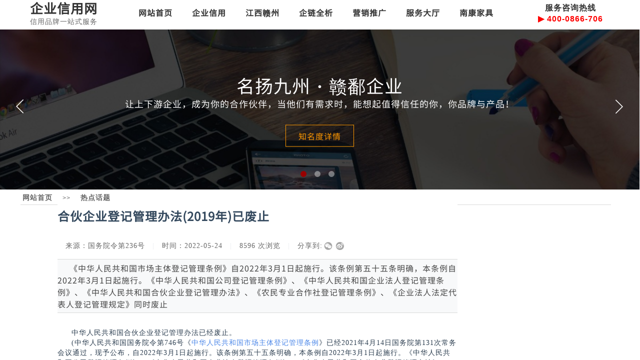

--- FILE ---
content_type: text/html; charset=utf-8
request_url: https://www.0797cx.cn/page37?article_id=111009
body_size: 16372
content:
<!DOCTYPE html PUBLIC "-//W3C//DTD XHTML 1.0 Transitional//EN" "http://www.w3.org/TR/xhtml1/DTD/xhtml1-transitional.dtd">
<html xmlns="http://www.w3.org/1999/xhtml" lang="zh-Hans" >
	<head>
		<meta http-equiv="X-UA-Compatible" content="IE=Edge,chrome=1" />
	<meta name="viewport" content="width=1200" />	<meta http-equiv="Content-Type" content="text/html; charset=utf-8" />
		<meta name="format-detection" content="telephone=no" />
	     <meta http-equiv="Cache-Control" content="no-transform"/> 
     <meta http-equiv="Cache-Control" content="no-siteapp"/>
	<title>合伙企业登记管理办法(2019年)全文</title>
	<meta name="keywords"  content="合伙企业登记管理办法,合伙企业登记管理办法(2019年)全文" />
	<meta name="description" content="《合伙企业登记管理办法》是为了确认合伙企业的经营资格,规范合伙企业登记行为,依据《中华人民共和国合伙企业法》（以下简称合伙企业法）,制定本办法." />
    
                
			<link rel="shortcut icon" href="https://static.websiteonline.cn/website/template/default/images/favicon.ico" type="image/x-icon" />
	<link rel="Bookmark" href="https://static.websiteonline.cn/website/template/default/images/favicon.ico" />
		

		<link href="https://static.websiteonline.cn/website/template/default/css/default.css?v=17534100" rel="stylesheet" type="text/css" />
<link href="https://www.0797cx.cn/template/default/css/font/font.css?v=15750090" rel="stylesheet" type="text/css" />
<link href="https://www.0797cx.cn/template/default/css/wpassword/iconfont.css?v=17496248" rel="stylesheet" type="text/css" />
<link href="https://static.websiteonline.cn/website/plugin/title/css/title.css?v=17083134" rel="stylesheet" type="text/css" />
<link href="https://static.websiteonline.cn/website/plugin/unslider/css/unslider.css?v=16086236" rel="stylesheet" type="text/css" />
<link href="https://static.websiteonline.cn/website/plugin/breadcrumb/css/breadcrumb.css?v=16086008" rel="stylesheet" type="text/css" />
<link href="https://static.websiteonline.cn/website/plugin/article_detail/css/article_detail.css?v=17387192" rel="stylesheet" type="text/css" />
<style type="text/css">#scroll_container_bg{background:#cccccc no-repeat top left;}
#canvas{background:#cccccc no-repeat top left;}
#scroll_container{font-family:Microsoft YaHei,Arial;font-size:14px;color:#666666;font-weight:normal;font-style:normal;line-height:21px;letter-spacing:1px;}
#scroll_container h1,#scroll_container h2,#scroll_container h3,#scroll_container h4,#scroll_container h5,#scroll_container h6{font-family:黑体,Arial;font-size:12px;color:transparent;font-weight:normal;font-style:normal;}
#scroll_container h1{font-family:宋体,;font-size:12px;color:transparent;font-weight:normal;font-style:normal;}
#scroll_container h2{font-family:宋体,;font-size:12px;color:transparent;font-weight:normal;font-style:normal;}
#scroll_container h3{font-family:宋体,;font-size:12px;color:transparent;font-weight:normal;font-style:normal;}
#scroll_container h4{font-family:宋体,;font-size:12px;color:transparent;font-weight:normal;font-style:normal;}
#scroll_container h5{font-family:宋体,;font-size:12px;color:transparent;font-weight:normal;font-style:normal;}
#scroll_container h6{font-family:宋体,;font-size:12px;color:transparent;font-weight:normal;font-style:normal;}
.scroll_contain a:link{font-family:SimSun,Arial;font-size:14px;font-weight:normal;font-style:normal;}
#scroll_container a:visited{font-weight:normal;font-style:normal;}
#scroll_container a:hover{font-weight:normal;font-style:normal;}
.prop_rotate_angle sup,.prop_rotate_angle .posblk-deg{font-size:11px; color:#CDCDCD; font-weight:normal; font-style:normal; }ins#qiao-wrap{height:0;} #qiao-wrap{display:block;}
.scart_iframebox .sctit h2{color:#eb6100;border-color:#eb6100!important;} .scart_iframebox .sctit p.curpagetxt span.cur{color:#eb6100}
</style><style>.iframebox{background-color:#eeeeee!important;background-image:none!important;}</style> 
</head>
<body  >
<input type="hidden" value="4" name="_user_level_val" />
								<script type="text/javascript" language="javascript" src="https://static.websiteonline.cn/website/script/??libsjq.js,jquery.custom.js,jquery.lazyload.js,jquery.rotateutility.js,lab.js,wopop_all.js,jquery.cookie.js,jquery.simplemodal.js,fullcollumn.js,objectFitPolyfill.min.js,ierotate.js,effects/velocity.js,effects/velocity.ui.js,effects/effects.js,fullpagescroll.js,common.js,heightAdapt.js?v=17573096"></script>
<script type="text/javascript" language="javascript" src="https://static.websiteonline.cn/website/plugin/??new_navigation/js/overall.js,new_navigation/styles/hs10/init.js,unslider/js/init.js,breadcrumb/js/init.js?v=17621358"></script>
	<script type="text/javascript" language="javascript">
    			var webmodel = {};
	        
    wp_pages_global_func($.extend({
        'isedit': '0',
        'islogin': '0',
        'domain': 'pmoed23a4',
        'p_rooturl': 'https://www.0797cx.cn',
        'static_rooturl': 'https://static.websiteonline.cn/website',
        'interface_locale': "zh_CN",
        'dev_mode': "0",
        'getsession': ''
    }, {"phpsessionid":"","punyurl":"https:\/\/www.0797cx.cn","curr_locale":"zh_CN","mscript_name":"","converted":false}));
    
	</script>

<link href="https://www.0797cx.cn/99eb3eeffd4b946d136fa8f99a86155a.cssx" rel="stylesheet" /><div id="page_set_css">
</div><input type="hidden" id="page_id" name="page_id" value="37" rpid="363">
<div id="scroll_container" class="scroll_contain" style="">
	    	<div id="scroll_container_bg" style="background-color:#ffffff;has_sitebg:1;background-repeat:repeat;background-position:top center;background-attachment:scroll;">&nbsp;</div>
<script>
initScrollcontainerHeight();	
</script>
     <div id="overflow_canvas_container">        <div id="canvas" style=" margin: 0 auto;width:1200px;background-position:center bottom;background-color:#ffffff;background-repeat:repeat;has_pagebg:1;background-attachment:scroll;height:1209px">
    <div id='layerFA5B34557E52308FEF1D9BEB943CF79B' type='box'  class='cstlayer' style='left: 0px; top: 0px; position: absolute; z-index: 103; width: 1199px; height: 60px; '  mid=""    deg='0'><div class="wp-box_content drop_box" style="overflow-wrap: break-word; padding: 0px; border-color: transparent transparent rgb(217, 217, 217); border-width: 0px 0px 1px; height: 59px; background-color: rgb(255, 255, 255); width: 1199px; border-style: solid;">
    <div id='layerD3443CA59D95705D815767C78DBAA712' type='title'  class='cstlayer' style='left: 20px; top: -2px; width: 160px; height: 55px; position: absolute; z-index: 113; '  mid=""  fatherid='layerFA5B34557E52308FEF1D9BEB943CF79B'    deg='0'><div class="wp-title_content" style="border-width: 0px; border-color: rgb(217, 217, 217); padding: 0px; width: 160px; height: 55px; display: block; border-style: solid;"><h1 style="color: rgb(90, 90, 90); font-family: Arial, 宋体, Helvetica, sans-serif, Verdana; font-size: 12px; font-style: normal; font-variant-ligatures: normal; font-variant-caps: normal; font-weight: normal;"><strong><span style="font-family: SourceHanSansCN-Regular; color: rgb(51, 51, 51); font-size: 26px;">企业信用网</span></strong></h1><p style=""><span style="font-size: 14px;">信用品牌一站式服务</span></p></div>
<script type="text/javascript">
$(function(){
	$('.wp-title_content').each(function(){
		if($(this).find('div').attr('align')=='justify'){
			$(this).find('div').css({'text-justify':'inter-ideograph','text-align':'justify'});
		}
	})	
})
</script>

</div><script>				 $('#layerD3443CA59D95705D815767C78DBAA712').triggerHandler('layer_ready');</script><div id='layerF2BBB7B04496FB622975D97F4655B689' type='new_navigation'  class='cstlayer' style='left: 197px; top: 4px; width: 805px; height: 46px; position: absolute; z-index: 111; '  mid=""  fatherid='layerFA5B34557E52308FEF1D9BEB943CF79B'    deg='0'><div class="wp-new_navigation_content" style="border-width: 0px; border-color: transparent; width: 805px; display: block; overflow: visible; height: auto;;display:block;overflow:hidden;height:0px;" type="0">
<script type="text/javascript"> 
		
	</script>
<div skin="hs10" class="nav1 menu_hs10" ishorizon="1" colorstyle="blue" direction="" more="更多" moreshow="1" morecolor="darkorange" hover="1" hover_scr="0" submethod="0" umenu="0" dmenu="0" sethomeurl="https://www.0797cx.cn/page1" smcenter="0">
		<ul id="nav_layerF2BBB7B04496FB622975D97F4655B689" class="navigation"  style="width:auto;"  >
		<li style="z-index:2;"  class="wp_subtop"  pid="1" ><a  class="  "  href="https://www.0797cx.cn" target="_blank">网站首页</a></li><li style="z-index:2;"  class="wp_subtop"  pid="441" ><a  class=" sub "  href="https://www.0797cx.cn/qiyexinyong">企业信用</a><ul style="z-index:2;"><li style="z-index:3;"  class=""  pid=0 ><a  class="  "  href="https://www.0797cx.cn/page446">基本信用诊断</a></li></ul></li><li style="z-index:2;"  class="wp_subtop"  pid="405" ><a  class="  "  href="https://www.0797cx.cn/page405" target="_blank">江西赣州</a></li><li style="z-index:2;"  class="wp_subtop"  pid="428" ><a  class="  "  href="https://www.0797cx.cn/hangyesupplychain" target="_blank">企链全析</a></li><li style="z-index:2;"  class="wp_subtop"  pid="442" ><a  class=" sub "  href="https://www.0797cx.cn/yingsxiaotuiguang">营销推广</a><ul style="z-index:2;"><li style="z-index:3;"  class=""  pid=0 ><a  class="  "  href="https://www.0797cx.cn/yingxiao-wenda" target="_blank">营销服务问答</a></li></ul></li><li style="z-index:2;"  class="wp_subtop"  pid="413" ><a  class="  "  href="https://www.0797cx.cn/qyfwdt" target="_blank">服务大厅</a></li><li style="z-index:2;"  class="wp_subtop"  pid="447" ><a  class="  "  href="https://www.0797cx.cn/nankangjiaju" target="_blank">南康家具</a></li>	</ul>
</div>

<script type="text/javascript"> 
				$("#layerF2BBB7B04496FB622975D97F4655B689").data("datasty_", '@charset "utf-8";  #nav_layerF2BBB7B04496FB622975D97F4655B689,#nav_layerF2BBB7B04496FB622975D97F4655B689 ul,#nav_layerF2BBB7B04496FB622975D97F4655B689 li{list-style-type: none; margin: 0px; padding: 0px; border: thin none; }  #nav_layerF2BBB7B04496FB622975D97F4655B689 { position: relative;border:0px solid #ffffff; padding-left:0px; padding-left:20px;background:url(https://static.websiteonline.cn/website/plugin/new_navigation/styles/hs10/m_18_PXUh.jpg) repeat;height:30px;line-height:30px; -moz-border-radius:10px; -webkit-border-radius:10px; border-radius:10px;behavior: url(script/pie.htc);}  #nav_layerF2BBB7B04496FB622975D97F4655B689 li.wp_subtop {height:30px;line-height:30px;position: relative; float: left; padding-bottom: 0px; border:0px solid #ffffff;text-align:center;background-image:url("https://static.websiteonline.cn/website/plugin/new_navigation/styles/hs10/m_19_VyyP.jpg"); background-repeat:no-repeat; background-position:center left;}  #nav_layerF2BBB7B04496FB622975D97F4655B689 li.wp_subtop:hover{line-height:30px;line-height:30px;background-image: url(https://static.websiteonline.cn/website/plugin/new_navigation/styles/hs10/m_19_VyyP.jpg);background-repeat:no-repeat; background-position:center left;text-align:center;background-color:transparent; }  #nav_layerF2BBB7B04496FB622975D97F4655B689 li.wp_subtop>a {white-space: nowrap;font-weight:normal;font-style:normal;font-family:arial;display: block; font-size: 12px; padding:0 19.5px; color: #ffffff; text-decoration: none; }  #nav_layerF2BBB7B04496FB622975D97F4655B689 li.wp_subtop>a:hover{font-style:normal;font-family:arial;font-size:12px;font-weight:normal;color: #dadada; text-decoration: none;text-align:center;}  #nav_layerF2BBB7B04496FB622975D97F4655B689 ul {position:absolute; left: 0px; left: 0px; display: none; background-color:transparent; border:0px solid #ffffff; border-top:0px solid #ff0000; margin-left:-0px; }  #nav_layerF2BBB7B04496FB622975D97F4655B689 ul li {padding-right:5px;padding-left:5px;text-align:center;position:relative;float:left; adding-bottom: 0px;background-image:none; background-color:#202020; height:22px; line-height:22px; border:0px solid #ffffff;}  #nav_layerF2BBB7B04496FB622975D97F4655B689 ul li:hover{text-align:center;background-image:none; background-color:#000000;background-image:none;height:22px; line-height:22px;background-repeat:repeat;background-position:top left;}  #nav_layerF2BBB7B04496FB622975D97F4655B689 ul li a {display:block;text-align:center;font-family:arial;font-style:normal;font-size:12px;font-weight:normal;color: #fff; border:0px solid #ffffff;white-space:nowrap;}  #nav_layerF2BBB7B04496FB622975D97F4655B689 ul li a:hover{text-align:center;font-family:arial;font-style:normal;font-weight:normal;color:#fff;font-size:12px;}  #nav_layerF2BBB7B04496FB622975D97F4655B689 ul ul {margin-top:-22px;}  #nav_layerF2BBB7B04496FB622975D97F4655B689  .ddli {display:none;clear:both;position: absolute;border-bottom: 1px solid rgb(224, 224, 224);box-shadow: 0px 3px 4px rgba(0, 0, 0, 0.18);padding:10px; text-align:left;background-color:#ffffff;}   ');
		$("#layerF2BBB7B04496FB622975D97F4655B689").data("datastys_", '#nav_layerF2BBB7B04496FB622975D97F4655B689 ul li a{font-size:14px;} #nav_layerF2BBB7B04496FB622975D97F4655B689{background-color:transparent;} #nav_layerF2BBB7B04496FB622975D97F4655B689{background-image:url(https://static.websiteonline.cn/website/plugin/new_navigation/view/images/png_bg.png);} #nav_layerF2BBB7B04496FB622975D97F4655B689 li.wp_subtop{background-image:url(https://static.websiteonline.cn/website/plugin/new_navigation/view/images/png_bg.png);} #nav_layerF2BBB7B04496FB622975D97F4655B689 li.wp_subtop{background-color:transparent;}   #nav_layerF2BBB7B04496FB622975D97F4655B689 li.wp_subtop:hover{background-image:url(https://static.websiteonline.cn/website/plugin/new_navigation/view/images/png_bg.png);}          #nav_layerF2BBB7B04496FB622975D97F4655B689 li.wp_subtop>a{font-weight:bold;}       #nav_layerF2BBB7B04496FB622975D97F4655B689 ul li a:hover{font-size:14px;}  #nav_layerF2BBB7B04496FB622975D97F4655B689 ul li{height:24px;}  #nav_layerF2BBB7B04496FB622975D97F4655B689 ul li{line-height:24px;}        #nav_layerF2BBB7B04496FB622975D97F4655B689 li.wp_subtop>a:hover{font-weight:bold;}    #nav_layerF2BBB7B04496FB622975D97F4655B689 ul li:hover{height:24px;}    #nav_layerF2BBB7B04496FB622975D97F4655B689 ul li:hover{line-height:24px;}   #nav_layerF2BBB7B04496FB622975D97F4655B689 ul li a:hover{font-weight:bold;}    #nav_layerF2BBB7B04496FB622975D97F4655B689 ul li a{font-weight:bold;}    #nav_layerF2BBB7B04496FB622975D97F4655B689 li.wp_subtop>a{color:#333333;}      #nav_layerF2BBB7B04496FB622975D97F4655B689 li.wp_subtop>a:hover{color:#003366;}  #nav_layerF2BBB7B04496FB622975D97F4655B689 ul li{background:transparent;} #nav_layerF2BBB7B04496FB622975D97F4655B689 ul li{background-color:#ffffff;} #nav_layerF2BBB7B04496FB622975D97F4655B689 ul li a{color:#333333;}     #nav_layerF2BBB7B04496FB622975D97F4655B689 ul li:hover{background:transparent;} #nav_layerF2BBB7B04496FB622975D97F4655B689 ul li:hover{background-color:#e6f3ff;} #nav_layerF2BBB7B04496FB622975D97F4655B689 ul li a:hover{color:#003366;}                         #nav_layerF2BBB7B04496FB622975D97F4655B689 li.wp_subtop>a{font-family:SourceHanSansCN-Regular;} #nav_layerF2BBB7B04496FB622975D97F4655B689 li.wp_subtop>a:hover{font-family:SourceHanSansCN-Regular;} #nav_layerF2BBB7B04496FB622975D97F4655B689 ul li a{font-family:SourceHanSansCN-Regular;} #nav_layerF2BBB7B04496FB622975D97F4655B689 ul li a:hover{font-family:SourceHanSansCN-Regular;}  #nav_layerF2BBB7B04496FB622975D97F4655B689 li.wp_subtop>a{font-size:16px;}  #nav_layerF2BBB7B04496FB622975D97F4655B689 li.wp_subtop>a:hover{font-size:16px;} #nav_layerF2BBB7B04496FB622975D97F4655B689 li.wp_subtop:hover{background:transparent;} #nav_layerF2BBB7B04496FB622975D97F4655B689 li.wp_subtop:hover{background-color:#ffffff;}      #nav_layerF2BBB7B04496FB622975D97F4655B689{height:44px;}        #nav_layerF2BBB7B04496FB622975D97F4655B689 li.wp_subtop{height:44px;}       #nav_layerF2BBB7B04496FB622975D97F4655B689 li.wp_subtop{line-height:43px;}      #nav_layerF2BBB7B04496FB622975D97F4655B689 li.wp_subtop:hover{height:44px;}       #nav_layerF2BBB7B04496FB622975D97F4655B689 li.wp_subtop:hover{line-height:45px;}');
	
		</script>

<script type="text/javascript">
function wp_get_navstyle(layer_id,key){
		var navStyle = $.trim($("#"+layer_id).data(key));
		return navStyle;	
	
}	
richtxt('layerF2BBB7B04496FB622975D97F4655B689');
</script><script type="text/javascript">
(function(){
 var param={"layer_id":"layerF2BBB7B04496FB622975D97F4655B689","editmode":false};
wp_createNavigationgetSubMenuHoverCssFunc(param); 
})();    


layer_new_navigation_hs10_func($.extend({
	'menustyle': 'hs10'
}, {"layer_id":"layerF2BBB7B04496FB622975D97F4655B689","editmode":false}));
</script><div class="navigation_more" data-more="darkorange" data-typeval="0" data-menudata="&quot;&quot;"></div>
</div>
<script type="text/javascript">
 $(function(){
	layer_new_navigation_content_func({"isedit":false,"layer_id":"layerF2BBB7B04496FB622975D97F4655B689","menustyle":"hs10","addopts":[]});
});
</script>

</div><script>				 $('#layerF2BBB7B04496FB622975D97F4655B689').triggerHandler('layer_ready');</script><div id='layer0ACB48AC728EF8017B963A76D116F80B' type='title'  class='cstlayer' style='left: 1015px; top: 5px; position: absolute; z-index: 110; width: 172px; height: 48px; '  mid=""  fatherid='layerFA5B34557E52308FEF1D9BEB943CF79B'    deg='0'><div class="wp-title_content" style="overflow-wrap: break-word; padding: 0px; border-color: transparent; border-width: 0px; height: 48px; width: 172px; display: block; border-style: solid;"><p style="text-align: center;"><span style="font-size: 16px; color: rgb(51, 51, 51);"><strong>服务咨询热线</strong></span></p><p style="text-align: center;"><span style="font-size: 16px; color: rgb(255, 0, 0);"><strong>▶ </strong></span><span style="font-size: 16px; color: rgb(0, 123, 255);"><strong><span style="color:#ff0000;">400-0866-706</span><span style="color:#ff0000;"></span></strong></span></p></div>

</div><script>				 $('#layer0ACB48AC728EF8017B963A76D116F80B').triggerHandler('layer_ready');</script>    
</div>
</div><script>				 $('#layerFA5B34557E52308FEF1D9BEB943CF79B').triggerHandler('layer_ready');</script><div id='layer13DB2706A5611E424B628F5E6A222E99' type='unslider'  class='cstlayer' style='left: -1px; top: 59px; position: absolute; z-index: 104; width: 1199.73px; height: 320px; '  mid=""    deg='0'><link href="https://static.websiteonline.cn/website/plugin/unslider/css/swiper.css?v=17452016" rel="stylesheet" type="text/css" />
<link href="https://static.websiteonline.cn/website/plugin/unslider/view/styles/03/unslider.css?v=17520282" rel="stylesheet" type="text/css" />

<div id="layer13DB2706A5611E424B628F5E6A222E99_content" class="wp-unslider_content" style="overflow: hidden; border: none; left: -75.1852px; width: 1350px; height: 320px; position: absolute;">
    <div class="swiper-container">
        <div class="swiper-wrapper">
                    <div class="swiper-slide">
                                 <img src="https://pmoed23a4-pic2.websiteonline.cn/upload/2_mcs2.jpg" class="slide-image">
                                <div class="slide-content pos_center_center">
                    <h2 class="animated-text title">名扬九州・赣鄱企业</h2>                    <p class="animated-text desc">让上下游企业，成为你的合作伙伴，当他们有需求时，能想起值得信任的你，你品牌与产品！</p>                     <a href="https://www.0797cx.cn/yingsxiaotuiguang" class="animated-text btn cta-btn" >知名度详情</a>                </div>
            </div>
                    <div class="swiper-slide">
                                 <img src="https://pmoed23a4-pic2.websiteonline.cn/upload/1_x3fb.jpg" class="slide-image">
                                <div class="slide-content pos_center_center">
                    <h2 class="animated-text title">信任为基・企业赢天下</h2>                    <p class="animated-text desc">以交易基石筑牢合作意向，让供应链的企业与消费者，一眼读懂「为何首选你的品牌与品质」！</p>                     <a href="https://www.0797cx.cn/qiyexinyong" class="animated-text btn cta-btn" >企业信用专题</a>                </div>
            </div>
                    <div class="swiper-slide">
                                 <img src="https://pmoed23a4-pic2.websiteonline.cn/upload/3_h93u.png" class="slide-image">
                                <div class="slide-content pos_center_center">
                    <h2 class="animated-text title">双擎赋能・信用知名度一站式跃升</h2>                    <p class="animated-text desc">筑信任基石，扩品牌声量，让供应链企业及消费者，一眼锁定「值得托付的合作之选」！</p>                     <a href="https://www.0797cx.cn/qyfwdt" class="animated-text btn cta-btn"  target="_blank" >企业服务大厅</a>                </div>
            </div>
                </div>
        <div class="swiper-pagination skin01"></div>
        <div class="swiper-button-next"></div>
        <div class="swiper-button-prev"></div>
    </div>
 
</div>
<script language="javascript">
(function(){
		var layerparams={"layerid":"layer13DB2706A5611E424B628F5E6A222E99","pstyle":"none","plborder_size":"1","interval":3000,"autoplays":true,"easing":"slide","navigation_style":"01","nav_margin_bottom_size":"25","default_show":"1","pauseonmouseover":"1","nav_arrow_w_size":"32","nav_arrow_h_size":"32","wsize":null,"editMode":false,"unslideradapt":null};
	layer_unslider_skin03_init_func(layerparams);
})()  
</script>
</div><script>				 $('#layer13DB2706A5611E424B628F5E6A222E99').triggerHandler('layer_ready');</script><div id='layerC72646BAA64F490640A92C7931084186' type='breadcrumb'  class='cstlayer' style='left: 1px; top: 381px; width: 1181px; height: 28px; position: absolute; z-index: 105; '  mid=""    deg='0'><div class="wp-breadcrumb_content" style="width: 1173px; height: 20px; border-width: 0px 0px 1px; border-style: solid; padding: 4px; border-bottom-color: rgb(217, 217, 217);" ShowCpage="0" >
<div class='breadcrumb_plugin'>

<span class="breadcrumbtext" gzdata="gzorder"><a href="https://www.0797cx.cn/" style="line-height:100%; color: rgb(102, 102, 102); font-size: 14px; font-weight: bold; font-family: Microsoft YaHei;"  target="_blank">网站首页</a></span>
<span style="line-height:100%; margin-left:15px;margin-right:15px;color:rgb(102, 102, 102);font-size:12px;" class="breadcrumbfuhao">>></span>
<span class="breadcrumbtext"><a href="https://www.0797cx.cn/hangye" style="line-height:100%; color: rgb(102, 102, 102); font-size: 14px; font-weight: bold; font-family: Microsoft YaHei;"  target="_blank">热点话题</a></span>
<span style="line-height:100%; margin-left:15px;margin-right:15px;color:rgb(102, 102, 102);font-size:12px;" class="breadcrumbfuhao">>></span>
<span class="breadcrumbtext"><a href="https://www.0797cx.cn/page37?article_id=111009" style="line-height:100%; color: rgb(102, 102, 102); font-size: 14px; font-weight: bold; font-family: Microsoft YaHei;"  target="_blank">合伙企业登记管理办法(2019年)已废止</a></span>
</div>
</div>
<script>
layer_breadcrumb_ready_func('layerC72646BAA64F490640A92C7931084186', '1');
</script></div><script>				 $('#layerC72646BAA64F490640A92C7931084186').triggerHandler('layer_ready');</script><div id='layer43A512130C3C3563FB219B9A6789E039' type='article_detail'  class='cstlayer' style='left: 75px; top: 409px; width: 800px; height: 800px; position: absolute; z-index: 110; '  mid=""    deg='0'><div class="wp-article_detail_content" style="border-width: 0px; border-style: solid; border-color: rgb(67, 67, 67) transparent rgb(255, 255, 255); padding: 0px; width: 800px; height: 800px; overflow: hidden; background-color: rgb(255, 255, 255);">
<script type="text/javascript">
</script>
 
<style>
.wp-article_detail_content .artview_info{ text-align:center; margin:0 auto; padding:10px 0 15px; line-height:21px; overflow:hidden;}
.wp-article_detail_content .detail_head_title{ float:left; display:inner_block; }
.wp-article_detail_content .sourcedata{ text-align:center; margin:0 auto;  line-height:21px; }
.wp-article_detail_content .text-source-left01{ float:left; color:#e9ecef; padding:0 15px; display:inner_block; }
.wp-article_detail_content .text-source-left02{  float:left; text-align:left;   padding-right:8px; display:inner_block;}
.wp-article_detail_content .up_arrow{ background-image:url(https://static.websiteonline.cn/website/plugin/tb_product_detail/styles/defaultn/images/sitestar_productdetailspage_up_arrow.png); background-repeat:no-repeat; width:11px; height:10px; display:block; float:left; background-color:#c2c2c2; margin-right:8px; margin-top:8px;}
.wp-article_detail_content .down_arrow{ background-image:url(https://static.websiteonline.cn/website/plugin/tb_product_detail/styles/defaultn/images/sitestar_productdetailspage_down_arrow.png); background-repeat:no-repeat; width:11px; height:10px; display:block; float:left; background-color:#C2C2C2; margin-right:8px; margin-top:8px;}
.wp-article_detail_content .down_arrow_textover{ color:#048bcd;}
.wp-article_detail_content .up_arrow_textover{ color:#727272;}
.wp-article_detail_content .shareshow{ display:block; }
.wp-article_detail_content .artview_content .artview_detail img:not([width]){max-width:100%;}
</style>
	<h1 class="artdetail_title" style="display:block;font-family:SourceHanSansCN-Regular;font-size:24px;color:#34495e;font-weight:bold;text-decoration:none;">合伙企业登记管理办法(2019年)已废止</h1>

	
	<div class="artview_info" style="display:block;font-family:Microsoft YaHei;font-size:14px;color:#666666;font-weight:normal;text-decoration:none;">
		<div class="sourcedata">
	<span class="detail_head_title org_txt_span"><span class="org_txt">来源：www.jjqyw.cn</span></span>
	<span class="text-source-left01">|</span>
	<span class="detail_head_title aut_txt_span"><span class="aut_txt">来源：</span>国务院令第236号</span>
	<span class="text-source-left01">|</span>
	<span class="detail_head_title pub_txt_span"><span class="pub_txt">时间：</span>2022-05-24</span>
	<span class="text-source-left01">|</span>
	<span class="detail_head_title times_txt_span">8596 <span class="times_txt">次浏览</span></span>

<style>
.wp-article_detail_content .bdsharebuttonbox a{ margin:3px;}
.wp-article_detail_content .editshaimg{ margin:3px;}
.bdsharebuttonbox.bshare-custom a.wpshare-sinaminiblog {    background: url("https://static.websiteonline.cn/website/plugin/article_detail/view/images/sha_tsinaa.png");}
.bdsharebuttonbox.bshare-custom a.wpshare-sinaminiblog:hover {     background-image: url("https://static.websiteonline.cn/website/plugin/article_detail/view/images/sha_tsina.png");}
.bdsharebuttonbox.bshare-custom a.wpshare-qqim {    background-image: url("https://static.websiteonline.cn/website/plugin/article_detail/view/images/sha_sqqa.png");}
.bdsharebuttonbox.bshare-custom a.wpshare-qqim:hover {     background-image: url("https://static.websiteonline.cn/website/plugin/article_detail/view/images/sha_sqq.png");}
.bdsharebuttonbox.bshare-custom a.wpshare-weixin {    background-image: url("https://static.websiteonline.cn/website/plugin/article_detail/view/images/sha_weixina.png");}
.bdsharebuttonbox.bshare-custom a.wpshare-weixin:hover {     background-image: url("https://static.websiteonline.cn/website/plugin/article_detail/view/images/sha_weixin.png");}
.bdsharebuttonbox.bshare-custom a.wpshare-twitter {    background-image: url("https://static.websiteonline.cn/website/plugin/article_detail/view/images/sha_twittera.png");}
.bdsharebuttonbox.bshare-custom a.wpshare-twitter:hover {     background-image: url("https://static.websiteonline.cn/website/plugin/article_detail/view/images/sha_twitter.png");}
.bdsharebuttonbox.bshare-custom a.wpshare-facebook {    background-image: url("https://static.websiteonline.cn/website/plugin/article_detail/view/images/sha_facebooka.png");}
.bdsharebuttonbox.bshare-custom a.wpshare-facebook:hover {     background-image: url("https://static.websiteonline.cn/website/plugin/article_detail/view/images/sha_facebook.png");}

.bdsharebuttonbox a.bds_tqq_a {    background-image: url("https://static.websiteonline.cn/website/plugin/article_detail/view/images/sha_tqqa.png");}
.bdsharebuttonbox a.bds_tqq_a:hover {     background-image: url("https://static.websiteonline.cn/website/plugin/article_detail/view/images/sha_tqq.png");}
.bdsharebuttonbox.bshare-custom a.wpshare-qzone {    background: url("https://static.websiteonline.cn/website/plugin/article_detail/view/images/sha_qzonea.png");}
.bdsharebuttonbox.bshare-custom a.wpshare-qzone:hover {     background-image: url("https://static.websiteonline.cn/website/plugin/article_detail/view/images/sha_qzone.png");}
.bdsharebuttonbox a.bds_bdhome_a {    background-image: url("https://static.websiteonline.cn/website/plugin/article_detail/view/images/sha_bdhomea.png");}
.bdsharebuttonbox a.bds_bdhome_a:hover {     background-image: url("https://static.websiteonline.cn/website/plugin/article_detail/view/images/sha_bdhome.png");}

.bdsharebuttonbox.bshare-custom a.bshare-douban {    background: url("https://static.websiteonline.cn/website/plugin/article_detail/view/images/sha_doubana.png");}
.bdsharebuttonbox.bshare-custom a.bshare-douban:hover {     background-image: url("https://static.websiteonline.cn/website/plugin/article_detail/view/images/sha_douban.png");}
.bdsharebuttonbox a.bds_kaixin001_a {    background-image: url("https://static.websiteonline.cn/website/plugin/article_detail/view/images/sha_kaixin001a.png");}
.bdsharebuttonbox a.bds_kaixin001_a:hover {     background-image: url("https://static.websiteonline.cn/website/plugin/article_detail/view/images/sha_kaixin001.png");}
.wp-article_detail_content .bdsharebuttonbox img{float:left;}
.shareshow a{display: block;height:16px;padding-left:17px; width:auto;background-repeat: no-repeat;float:left;}
</style>
	<span class="text-source-left01 shareshow">|</span>
	 <span class="detail_head_title shareshow">分享到: </span>
	 <div class="bdsharebuttonbox shareshow bshare-custom">
		<a href="#" class="wpshare-weixin" data-cmd="weixin"></a><a href="#" class="wpshare-sinaminiblog" data-cmd="tsina"></a>
	</div>
	        <script>
			;(function(){
				var title="\u5408\u4f19\u4f01\u4e1a\u767b\u8bb0\u7ba1\u7406\u529e\u6cd5(2019\u5e74)\u5df2\u5e9f\u6b62";
				var cur_url=location.href;
				$('#layer43A512130C3C3563FB219B9A6789E039 .wpshare-sinaminiblog').unbind('click').click(function(e){
					e.preventDefault();
					var url="https://service.weibo.com/share/share.php?url="+encodeURIComponent(cur_url)+"&title="+encodeURIComponent(title)+"&content=utf-8";
					window.open(url,"","height=600,width=800,top=100,left=100,screenX=100,screenY=100,scrollbars=yes,resizable=yes");
				});
				$('#layer43A512130C3C3563FB219B9A6789E039 .wpshare-qzone').unbind('click').click(function(e){
					e.preventDefault();
					var url="https://sns.qzone.qq.com/cgi-bin/qzshare/cgi_qzshare_onekey?url="+encodeURIComponent(cur_url)+"&title="+encodeURIComponent(title)+"&desc=&summary=";
					window.open(url,"","height=600,width=800,top=100,left=100,screenX=100,screenY=100,scrollbars=yes,resizable=yes");
				});
                $('#layer43A512130C3C3563FB219B9A6789E039 .wpshare-twitter').unbind('click').click(function(e){
					e.preventDefault();
					var url="http://twitter.com/share?url=" + encodeURIComponent(cur_url) + "&text=" + encodeURIComponent(title) + "&display=popup&ref=plugin&src=share_button";
					window.open(url,"","height=600,width=800,top=100,left=100,screenX=100,screenY=100,scrollbars=yes,resizable=yes");
				});
                $('#layer43A512130C3C3563FB219B9A6789E039 .wpshare-facebook').unbind('click').click(function(e){
					e.preventDefault();
					var url="https://m.facebook.com/sharer/sharer.php?u=" + encodeURIComponent(cur_url) + "&description=&title=" + encodeURIComponent(title) + "&display=popup&ref=plugin&src=share_button";
					window.open(url,"","height=600,width=800,top=100,left=100,screenX=100,screenY=100,scrollbars=yes,resizable=yes");
				});
				$('#layer43A512130C3C3563FB219B9A6789E039 .wpshare-qqim').unbind('click').click(function(e){
					e.preventDefault();
					var url="https://connect.qq.com/widget/shareqq/index.html??url=" + encodeURIComponent(cur_url) + "&title=" + encodeURIComponent(title) + "";
					window.open(url,"","height=600,width=800,top=100,left=100,screenX=100,screenY=100,scrollbars=yes,resizable=yes");
				});
				$('#layer43A512130C3C3563FB219B9A6789E039 .wpshare-weixin').unbind('click').click(function(e){
					if(!$('#wpshare-weixin_qrcode').length){
						var dialogel='<div id="wpshare-weixin_qrcode" class="weixin_popup" style="display: none;"><div class="weixin_popup_head"><span>分享到微信</span><a class="weixin_popup_close" href="#">×</a> </div><div class="weixin_popup_main" ><img src="" /></div></div>';
						var styleel='<style id="wpshare-weixin_css">.weixin_popup{width: 240px;background:#fff none repeat scroll 0 0;border:1px solid #d8d8d8;padding:10px;position:fixed;z-index:11001;text-align:left;font-size:12px;color:#333;top: 50%;left:50%;transform: translate(-50%, -50%);}.weixin_popup .weixin_popup_head{color:#000;font-weight:bold;height:16px;line-height:16px;position:relative;text-align:left}.weixin_popup .weixin_popup_head .weixin_popup_close{color:#999;font-size:16px;height:16px;position:absolute;right:0;text-decoration:none;top:0;width:16px}.weixin_popup .weixin_popup_main{TEXT-ALIGN:center;padding-top:10px;padding-bottom:10px}.weixin_popup .weixin_popup_foot{color:#666;line-height:22px;text-align:left}.weixin_popup img{width:202px;}</style>';
						$('body').prepend(styleel);
						$('body').prepend(dialogel);
						$('#wpshare-weixin_qrcode .weixin_popup_close').click(function(){
							$('#wpshare-weixin_qrcode').hide();
						})
						var showonce=false;
						$('#wpshare-weixin_qrcode img').load(function(){
							if(showonce) return;
							$('#wpshare-weixin_qrcode').show();
							showonce=true;
						})
						setTimeout(function(){if(showonce){return;}$('#wpshare-weixin_qrcode').show();showonce=true;},3000);
						$('#wpshare-weixin_qrcode img').prop('src','https://static.ysjianzhan.cn/website/qr/index.php?url='+encodeURIComponent(cur_url));
					}else{
						$('#wpshare-weixin_qrcode').show();
					}
					
				});
			})();
        </script>
    		</div>
	</div>
		<div class="artview_intro" style="display:block;font-family:SourceHanSansCN-Regular;font-size:16px;color:#444444;font-weight:normal;text-decoration:none;line-height:24px;background:#f8f9fa;border-style:solid solid solid solid;border-color:#d9d9d9 #d9d9d9 #d9d9d9 #d9d9d9;border-width:1px 0px 1px 0px;">
	《中华人民共和国市场主体登记管理条例》自2022年3月1日起施行。该条例第五十五条明确，本条例自2022年3月1日起施行。《中华人民共和国公司登记管理条例》、《中华人民共和国企业法人登记管理条例》、《中华人民共和国合伙企业登记管理办法》、《农民专业合作社登记管理条例》、《企业法人法定代表人登记管理规定》同时废止	</div>
	
	<div class="artview_content" style="display:block;font-family:SourceHanSansCN-Regular;font-size:14px;color:#2c3e50;font-weight:normal;text-decoration:none;">

		<div class="artview_detail" setsid="article111009">
			<p style="text-indent: 2em; line-height: 20px;"><span style="font-family: SimSun; text-indent: 24px;"><span style="font-family: SimSun; text-indent: 24px;"><span style="font-family: SimSun; text-indent: 24px;">中华人民共和国合伙企业登记管理办法已经废止。</span></span></span></p><p style="text-indent: 2em; line-height: 20px;"><span style="font-family: SimSun; text-indent: 24px;"><span style="font-family: SimSun; text-indent: 24px;">(</span><span style="font-family: SimSun; text-indent: 24px;">中华人民共和国国务院令第746号《</span><a href="https://www.0797cx.cn/zc?article_id=107388" target="" style="font-family: SimSun; text-indent: 24px; white-space: normal; color: rgb(74, 134, 232);">中华人民共和国市场主体登记管理条例</a><span style="font-family: SimSun; text-indent: 24px;"></span><span style="font-family: SimSun; text-indent: 24px;">》已经2021年4月14日国务院第131次常务会议通过，现予公布，自2022年3月1日起施行。该条例</span><span style="font-family: SimSun; text-indent: 24px;">第五十五条明确，本条例自2022年3月1日起施行。《中华人民共和国公司登记管理条例》、《中华人民共和国企业法人登记管理条例》、《中华人民共和国合伙企业登记管理办法》、《农民专业合作社登记管理条例》、《企业法人法定代表人登记管理规定》同时废止。</span><span style="font-family: SimSun; text-indent: 2em;">)</span></span></p><p style="text-indent: 2em; line-height: 20px;"><span style="font-family: SimSun; text-indent: 24px;">合伙企业登记管理办法（全文）</span></p><p style="text-indent: 2em; line-height: 20px;"><span style="font-family: SimSun;">（1997年11月19日中华人民共和国国务院令第236号发布。根据2007年5月9日《国务院关于修改〈中华人民共和国合伙企业登记管理办法〉的决定》第一次修订。根据2014年2月19日《国务院关于废止和修改部分行政法规的决定》第二次修订。根据2019年3月2日《国务院关于修改部分行政法规的决定》第三次修订）</span></p><p style="text-indent: 2em; line-height: 20px;"><span style="font-family: SimSun;">第一章　总则</span></p><p style="text-indent: 2em; line-height: 20px;"><span style="font-family: SimSun;">第一条　为了确认合伙企业的经营资格，规范合伙企业登记行为，依据《中华人民共和国合伙企业法》（以下简称合伙企业法），制定本办法。</span></p><p style="text-indent: 2em; line-height: 20px;"><span style="font-family: SimSun;">第二条　合伙企业的设立、变更、注销，应当依照合伙企业法和本办法的规定办理企业登记。</span></p><p style="text-indent: 2em; line-height: 20px;"><span style="font-family: SimSun;">申请办理合伙企业登记，申请人应当对申请材料的真实性负责。</span></p><p style="text-indent: 2em; line-height: 20px;"><span style="font-family: SimSun;">第三条　合伙企业经依法登记，领取合伙企业营业执照后，方可从事经营活动。</span></p><p style="text-indent: 2em; line-height: 20px;"><span style="font-family: SimSun;">第四条　工商行政管理部门是合伙企业登记机关（以下简称企业登记机关）。</span></p><p style="text-indent: 2em; line-height: 20px;"><span style="font-family: SimSun;">国务院工商行政管理部门负责全国的合伙企业登记管理工作。</span></p><p style="text-indent: 2em; line-height: 20px;"><span style="font-family: SimSun;">市、县工商行政管理部门负责本辖区内的合伙企业登记。</span></p><p style="text-indent: 2em; line-height: 20px;"><span style="font-family: SimSun;">国务院工商行政管理部门对特殊的普通合伙企业和有限合伙企业的登记管辖可以作出特别规定。</span></p><p style="text-indent: 2em; line-height: 20px;"><span style="font-family: SimSun;">法律、行政法规对合伙企业登记管辖另有规定的，从其规定。</span></p><p style="text-indent: 2em; line-height: 20px;"><span style="font-family: SimSun;">第二章　设立登记</span></p><p style="text-indent: 2em; line-height: 20px;"><span style="font-family: SimSun;">第五条　设立合伙企业，应当具备合伙企业法规定的条件。</span></p><p style="text-indent: 2em; line-height: 20px;"><span style="font-family: SimSun;">第六条　合伙企业的登记事项应当包括：</span></p><p style="text-indent: 2em; line-height: 20px;"><span style="font-family: SimSun;">（一）名称；</span></p><p style="text-indent: 2em; line-height: 20px;"><span style="font-family: SimSun;">（二）主要经营场所；</span></p><p style="text-indent: 2em; line-height: 20px;"><span style="font-family: SimSun;">（三）执行事务合伙人；</span></p><p style="text-indent: 2em; line-height: 20px;"><span style="font-family: SimSun;">（四）经营范围；</span></p><p style="text-indent: 2em; line-height: 20px;"><span style="font-family: SimSun;">（五）合伙企业类型；</span></p><p style="text-indent: 2em; line-height: 20px;"><span style="font-family: SimSun;">（六）合伙人姓名或者名称及住所、承担责任方式、认缴或者实际缴付的出资数额、缴付期限、出资方式和评估方式。</span></p><p style="text-indent: 2em; line-height: 20px;"><span style="font-family: SimSun;">合伙协议约定合伙期限的，登记事项还应当包括合伙期限。</span></p><p style="text-indent: 2em; line-height: 20px;"><span style="font-family: SimSun;">执行事务合伙人是法人或者其他组织的，登记事项还应当包括法人或者其他组织委派的代表（以下简称委派代表）。</span></p><p style="text-indent: 2em; line-height: 20px;"><span style="font-family: SimSun;">第七条　合伙企业名称中的组织形式后应当标明“普通合伙”、“特殊普通合伙”或者“有限合伙”字样，并符合国家有关企业名称登记管理的规定。</span></p><p style="text-indent: 2em; line-height: 20px;"><span style="font-family: SimSun;">第八条　经企业登记机关登记的合伙企业主要经营场所只能有一个，并且应当在其企业登记机关登记管辖区域内。</span></p><p style="text-indent: 2em; line-height: 20px;"><span style="font-family: SimSun;">第九条　合伙协议未约定或者全体合伙人未决定委托执行事务合伙人的，全体合伙人均为执行事务合伙人。</span></p><p style="text-indent: 2em; line-height: 20px;"><span style="font-family: SimSun;">有限合伙人不得成为执行事务合伙人。</span></p><p style="text-indent: 2em; line-height: 20px;"><span style="font-family: SimSun;">第十条　合伙企业类型包括普通合伙企业（含特殊的普通合伙企业）和有限合伙企业。</span></p><p style="text-indent: 2em; line-height: 20px;"><span style="font-family: SimSun;">第十一条　设立合伙企业，应当由全体合伙人指定的代表或者共同委托的代理人向企业登记机关申请设立登记。</span></p><p style="text-indent: 2em; line-height: 20px;"><span style="font-family: SimSun;">申请设立合伙企业，应当向企业登记机关提交下列文件：</span></p><p style="text-indent: 2em; line-height: 20px;"><span style="font-family: SimSun;">（一）全体合伙人签署的设立登记申请书；</span></p><p style="text-indent: 2em; line-height: 20px;"><span style="font-family: SimSun;">（二）全体合伙人的身份证明；</span></p><p style="text-indent: 2em; line-height: 20px;"><span style="font-family: SimSun;">（三）全体合伙人指定代表或者共同委托代理人的委托书；</span></p><p style="text-indent: 2em; line-height: 20px;"><span style="font-family: SimSun;">（四）合伙协议；</span></p><p style="text-indent: 2em; line-height: 20px;"><span style="font-family: SimSun;">（五）全体合伙人对各合伙人认缴或者实际缴付出资的确认书；</span></p><p style="text-indent: 2em; line-height: 20px;"><span style="font-family: SimSun;">（六）主要经营场所证明；</span></p><p style="text-indent: 2em; line-height: 20px;"><span style="font-family: SimSun;">（七）国务院工商行政管理部门规定提交的其他文件。</span></p><p style="text-indent: 2em; line-height: 20px;"><span style="font-family: SimSun;">法律、行政法规或者国务院规定设立合伙企业须经批准的，还应当提交有关批准文件。</span></p><p style="text-indent: 2em; line-height: 20px;"><span style="font-family: SimSun;">第十二条　合伙企业的经营范围中有属于法律、行政法规或者国务院规定在登记前须经批准的项目的，应当向企业登记机关提交批准文件。</span></p><p style="text-indent: 2em; line-height: 20px;"><span style="font-family: SimSun;">第十三条　全体合伙人决定委托执行事务合伙人的，应当向企业登记机关提交全体合伙人的委托书。执行事务合伙人是法人或者其他组织的，还应当提交其委派代表的委托书和身份证明。</span></p><p style="text-indent: 2em; line-height: 20px;"><span style="font-family: SimSun;">第十四条　以实物、知识产权、土地使用权或者其他财产权利出资，由全体合伙人协商作价的，应当向企业登记机关提交全体合伙人签署的协商作价确认书；由全体合伙人委托法定评估机构评估作价的，应当向企业登记机关提交法定评估机构出具的评估作价证明。</span></p><p style="text-indent: 2em; line-height: 20px;"><span style="font-family: SimSun;">第十五条　法律、行政法规规定设立特殊的普通合伙企业，需要提交合伙人的职业资格证明的，应当向企业登记机关提交有关证明。</span></p><p style="text-indent: 2em; line-height: 20px;"><span style="font-family: SimSun;">第十六条　申请人提交的登记申请材料齐全、符合法定形式，企业登记机关能够当场登记的，应予当场登记，发给合伙企业营业执照。</span></p><p style="text-indent: 2em; line-height: 20px;"><span style="font-family: SimSun;">除前款规定情形外，企业登记机关应当自受理申请之日起20日内，作出是否登记的决定。予以登记的，发给合伙企业营业执照；不予登记的，应当给予书面答复，并说明理由。</span></p><p style="text-indent: 2em; line-height: 20px;"><span style="font-family: SimSun;">第十七条　合伙企业营业执照的签发之日，为合伙企业的成立日期。</span></p><p style="text-indent: 2em; line-height: 20px;"><span style="font-family: SimSun;">第三章　变更登记</span></p><p style="text-indent: 2em; line-height: 20px;"><span style="font-family: SimSun;">第十八条　合伙企业登记事项发生变更的，执行合伙事务的合伙人应当自作出变更决定或者发生变更事由之日起15日内，向原企业登记机关申请变更登记。</span></p><p style="text-indent: 2em; line-height: 20px;"><span style="font-family: SimSun;">第十九条　合伙企业申请变更登记，应当向原企业登记机关提交下列文件：</span></p><p style="text-indent: 2em; line-height: 20px;"><span style="font-family: SimSun;">（一）执行事务合伙人或者委派代表签署的变更登记申请书；</span></p><p style="text-indent: 2em; line-height: 20px;"><span style="font-family: SimSun;">（二）全体合伙人签署的变更决定书，或者合伙协议约定的人员签署的变更决定书；</span></p><p style="text-indent: 2em; line-height: 20px;"><span style="font-family: SimSun;">（三）国务院工商行政管理部门规定提交的其他文件。</span></p><p style="text-indent: 2em; line-height: 20px;"><span style="font-family: SimSun;">法律、行政法规或者国务院规定变更事项须经批准的，还应当提交有关批准文件。</span></p><p style="text-indent: 2em; line-height: 20px;"><span style="font-family: SimSun;">第二十条　申请人提交的申请材料齐全、符合法定形式，企业登记机关能够当场变更登记的，应予当场变更登记。</span></p><p style="text-indent: 2em; line-height: 20px;"><span style="font-family: SimSun;">除前款规定情形外，企业登记机关应当自受理申请之日起20日内，作出是否变更登记的决定。予以变更登记的，应当进行变更登记；不予变更登记的，应当给予书面答复，并说明理由。</span></p><p style="text-indent: 2em; line-height: 20px;"><span style="font-family: SimSun;">合伙企业变更登记事项涉及营业执照变更的，企业登记机关应当换发营业执照。</span></p><p style="text-indent: 2em; line-height: 20px;"><span style="font-family: SimSun;">第四章　注销登记</span></p><p style="text-indent: 2em; line-height: 20px;"><span style="font-family: SimSun;">第二十一条　合伙企业解散，依法由清算人进行清算。清算人应当自被确定之日起10日内，将清算人成员名单向企业登记机关备案。</span></p><p style="text-indent: 2em; line-height: 20px;"><span style="font-family: SimSun;">第二十二条　合伙企业依照合伙企业法的规定解散的，清算人应当自清算结束之日起15日内，向原企业登记机关办理注销登记。</span></p><p style="text-indent: 2em; line-height: 20px;"><span style="font-family: SimSun;">第二十三条　合伙企业办理注销登记，应当提交下列文件：</span></p><p style="text-indent: 2em; line-height: 20px;"><span style="font-family: SimSun;">（一）清算人签署的注销登记申请书；</span></p><p style="text-indent: 2em; line-height: 20px;"><span style="font-family: SimSun;">（二）人民法院的破产裁定，合伙企业依照合伙企业法作出的决定，行政机关责令关闭、合伙企业依法被吊销营业执照或者被撤销的文件；</span></p><p style="text-indent: 2em; line-height: 20px;"><span style="font-family: SimSun;">（三）全体合伙人签名、盖章的清算报告；</span></p><p style="text-indent: 2em; line-height: 20px;"><span style="font-family: SimSun;">（四）国务院工商行政管理部门规定提交的其他文件。</span></p><p style="text-indent: 2em; line-height: 20px;"><span style="font-family: SimSun;">合伙企业办理注销登记时，应当缴回营业执照。</span></p><p style="text-indent: 2em; line-height: 20px;"><span style="font-family: SimSun;">第二十四条　经企业登记机关注销登记，合伙企业终止。</span></p><p style="text-indent: 2em; line-height: 20px;"><span style="font-family: SimSun;">第五章　分支机构登记</span></p><p style="text-indent: 2em; line-height: 20px;"><span style="font-family: SimSun;">第二十五条　合伙企业设立分支机构，应当向分支机构所在地的企业登记机关申请设立登记。</span></p><p style="text-indent: 2em; line-height: 20px;"><span style="font-family: SimSun;">第二十六条　分支机构的登记事项包括：分支机构的名称、经营场所、经营范围、分支机构负责人的姓名及住所。</span></p><p style="text-indent: 2em; line-height: 20px;"><span style="font-family: SimSun;">分支机构的经营范围不得超出合伙企业的经营范围。</span></p><p style="text-indent: 2em; line-height: 20px;"><span style="font-family: SimSun;">合伙企业有合伙期限的，分支机构的登记事项还应当包括经营期限。分支机构的经营期限不得超过合伙企业的合伙期限。</span></p><p style="text-indent: 2em; line-height: 20px;"><span style="font-family: SimSun;">第二十七条　合伙企业设立分支机构，应当向分支机构所在地的企业登记机关提交下列文件：</span></p><p style="text-indent: 2em; line-height: 20px;"><span style="font-family: SimSun;">（一）分支机构设立登记申请书；</span></p><p style="text-indent: 2em; line-height: 20px;"><span style="font-family: SimSun;">（二）全体合伙人签署的设立分支机构的决定书；</span></p><p style="text-indent: 2em; line-height: 20px;"><span style="font-family: SimSun;">（三）加盖合伙企业印章的合伙企业营业执照复印件；</span></p><p style="text-indent: 2em; line-height: 20px;"><span style="font-family: SimSun;">（四）全体合伙人委派执行分支机构事务负责人的委托书及其身份证明；</span></p><p style="text-indent: 2em; line-height: 20px;"><span style="font-family: SimSun;">（五）经营场所证明；</span></p><p style="text-indent: 2em; line-height: 20px;"><span style="font-family: SimSun;">（六）国务院工商行政管理部门规定提交的其他文件。</span></p><p style="text-indent: 2em; line-height: 20px;"><span style="font-family: SimSun;">法律、行政法规或者国务院规定设立合伙企业分支机构须经批准的，还应当提交有关批准文件。</span></p><p style="text-indent: 2em; line-height: 20px;"><span style="font-family: SimSun;">第二十八条　分支机构的经营范围中有属于法律、行政法规或者国务院规定在登记前须经批准的项目的，应当向分支机构所在地的企业登记机关提交批准文件。</span></p><p style="text-indent: 2em; line-height: 20px;"><span style="font-family: SimSun;">第二十九条　申请人提交的登记申请材料齐全、符合法定形式，企业登记机关能够当场登记的，应予当场登记，发给营业执照。</span></p><p style="text-indent: 2em; line-height: 20px;"><span style="font-family: SimSun;">除前款规定情形外，企业登记机关应当自受理申请之日起20日内，作出是否登记的决定。予以登记的，发给营业执照；不予登记的，应当给予书面答复，并说明理由。</span></p><p style="text-indent: 2em; line-height: 20px;"><span style="font-family: SimSun;">第三十条　合伙企业申请分支机构变更登记或者注销登记，比照本办法关于合伙企业变更登记、注销登记的规定办理。</span></p><p style="text-indent: 2em; line-height: 20px;"><span style="font-family: SimSun;">第六章　公示和证照管理</span></p><p style="text-indent: 2em; line-height: 20px;"><span style="font-family: SimSun;">第三十一条　企业登记机关应当将合伙企业登记、备案信息通过企业信用信息公示系统向社会公示。</span></p><p style="text-indent: 2em; line-height: 20px;"><span style="font-family: SimSun;">第三十二条　合伙企业应当于每年1月1日至6月30日，通过企业信用信息公示系统向企业登记机关报送上一年度年度报告，并向社会公示。</span></p><p style="text-indent: 2em; line-height: 20px;"><span style="font-family: SimSun;">年度报告公示的内容以及监督检查办法由国务院制定。</span></p><p style="text-indent: 2em; line-height: 20px;"><span style="font-family: SimSun;">第三十三条　合伙企业的营业执照分为正本和副本，正本和副本具有同等法律效力。</span></p><p style="text-indent: 2em; line-height: 20px;"><span style="font-family: SimSun;">国家推行电子营业执照。电子营业执照与纸质营业执照具有同等法律效力。</span></p><p style="text-indent: 2em; line-height: 20px;"><span style="font-family: SimSun;">合伙企业根据业务需要，可以向企业登记机关申请核发若干营业执照副本。</span></p><p style="text-indent: 2em; line-height: 20px;"><span style="font-family: SimSun;">合伙企业应当将营业执照正本置放在经营场所的醒目位置。</span></p><p style="text-indent: 2em; line-height: 20px;"><span style="font-family: SimSun;">第三十四条　任何单位和个人不得伪造、涂改、出售、出租、出借或者以其他方式转让营业执照。</span></p><p style="text-indent: 2em; line-height: 20px;"><span style="font-family: SimSun;">合伙企业营业执照遗失或者毁损的，应当在国家企业信用信息公示系统声明作废，并向企业登记机关申请补领或者更换。</span></p><p style="text-indent: 2em; line-height: 20px;"><span style="font-family: SimSun;">第三十五条　合伙企业及其分支机构营业执照的正本和副本样式，由国务院工商行政管理部门制定。</span></p><p style="text-indent: 2em; line-height: 20px;"><span style="font-family: SimSun;">第三十六条　企业登记机关吊销合伙企业营业执照的，应当发布公告，并不得收取任何费用。</span></p><p style="text-indent: 2em; line-height: 20px;"><span style="font-family: SimSun;">第七章　法律责任</span></p><p style="text-indent: 2em; line-height: 20px;"><span style="font-family: SimSun;">第三十七条　未领取营业执照，而以合伙企业或者合伙企业分支机构名义从事合伙业务的，由企业登记机关责令停止，处5000元以上5万元以下的罚款。</span></p><p style="text-indent: 2em; line-height: 20px;"><span style="font-family: SimSun;">第三十八条　提交虚假文件或者采取其他欺骗手段，取得合伙企业登记的，由企业登记机关责令改正，处5000元以上5万元以下的罚款；情节严重的，撤销企业登记，并处5万元以上20万元以下的罚款。</span></p><p style="text-indent: 2em; line-height: 20px;"><span style="font-family: SimSun;">第三十九条　合伙企业登记事项发生变更，未依照本办法规定办理变更登记的，由企业登记机关责令限期登记；逾期不登记的，处2000元以上2万元以下的罚款。</span></p><p style="text-indent: 2em; line-height: 20px;"><span style="font-family: SimSun;">第四十条　合伙企业未依照本办法规定在其名称中标明“普通合伙”、“特殊普通合伙”或者“有限合伙”字样的，由企业登记机关责令限期改正，处2000元以上1万元以下的罚款。</span></p><p style="text-indent: 2em; line-height: 20px;"><span style="font-family: SimSun;">第四十一条　合伙企业未依照本办法规定办理清算人成员名单备案的，由企业登记机关责令限期办理；逾期未办理的，处2000元以下的罚款。</span></p><p style="text-indent: 2em; line-height: 20px;"><span style="font-family: SimSun;">第四十二条　合伙企业的清算人未向企业登记机关报送清算报告，或者报送的清算报告隐瞒重要事实，或者有重大遗漏的，由企业登记机关责令改正。由此产生的费用和损失，由清算人承担和赔偿。</span></p><p style="text-indent: 2em; line-height: 20px;"><span style="font-family: SimSun;">第四十三条　合伙企业未将其营业执照正本置放在经营场所醒目位置的，由企业登记机关责令改正；拒不改正的，处1000元以上5000元以下的罚款。</span></p><p style="text-indent: 2em; line-height: 20px;"><span style="font-family: SimSun;">第四十四条　合伙企业涂改、出售、出租、出借或者以其他方式转让营业执照的，由企业登记机关责令改正，处2000元以上1万元以下的罚款；情节严重的，吊销营业执照。</span></p><p style="text-indent: 2em; line-height: 20px;"><span style="font-family: SimSun;">第四十五条　企业登记机关的工作人员滥用职权、徇私舞弊、收受贿赂、侵害合伙企业合法权益的，依法给予处分。</span></p><p style="text-indent: 2em; line-height: 20px;"><span style="font-family: SimSun;">第四十六条　违反本办法规定，构成犯罪的，依法追究刑事责任。</span></p><p style="text-indent: 2em; line-height: 20px;"><span style="font-family: SimSun;">第八章　附则</span></p><p style="text-indent: 2em; line-height: 20px;"><span style="font-family: SimSun;">第四十七条　合伙企业登记收费项目按照国务院财政部门、价格主管部门的有关规定执行，合伙企业登记收费标准按照国务院价格主管部门、财政部门的有关规定执行。</span></p><p style="text-indent: 2em; line-height: 20px;"><span style="font-family: SimSun;">第四十八条　本办法自发布之日起施行。&nbsp;</span></p><p style="text-indent: 2em; line-height: 20px;"><span style="font-family: SimSun;"><br/></span></p>              <div style="clear:both;"></div>
		</div>

	</div>
  		<div class="artview_prev_next">
		<div style="margin-top:20px;width:100%;">
		<div style="" class="prevlist">
						<a class="prev_next_link" style="display:block;float:left;" href="https://www.0797cx.cn/page37?article_id=111010" title="合伙企业法(2006年修订)全文">
        <span class="up_arrow"></span>
        <span class="prev_next_text prev_txt" style="display:block;float:left;margin-right: 5px;">上一篇： </span>
				合伙企业法(2006年修订)全文			</a>
						<div style="clear:both;"></div>
		</div>
		<div style=""  class="nextlist">
						<a class="prev_next_link" style="display:block;float:left;" href="https://www.0797cx.cn/page37?article_id=111008" title="个人独资企业法(主席令第二十号)全文">
        <span class="down_arrow"></span>
        <span class="prev_next_text next_txt" style="display:block;float:left;margin-right: 5px;">下一篇：</span>
				个人独资企业法(主席令第二十号)全文			</a>
						<div style="clear:both;"></div>
		</div>
</div>	</div>
	</div>
<script type="text/javascript">
	$(function(){
		var layer = $('#layer43A512130C3C3563FB219B9A6789E039');
 	  
	  layer.find('.prevlist,.nextlist').mouseenter(function(e){
			$(this).find('.up_arrow,.down_arrow').addClass("arrowbj");
			$(this).find('.prev_next_text,.prev_next_link').addClass("arrowfontcolor");			
			$(this).css("cursor","pointer");
		}).mouseleave(function(e){
			$(this).find('.up_arrow,.down_arrow').removeClass("arrowbj");
			$(this).find('.prev_next_text,.prev_next_link').removeClass("arrowfontcolor");
		});	
	
		var this_span = 0;
		var sharelen = 0; 
				layer.find('.sourcedata').children("span").not(".bdsharebuttonbox").each(function(){
			if($(this).css("display")=="none"){}else{
				var shis_spanw = $(this).outerWidth();
				this_span = this_span + shis_spanw;
			}
			
		})
		
				sharelen = layer.find('.bdsharebuttonbox a').length;
				this_span = this_span + sharelen*28 + 4; 
                var sourcmax_width = $('.artview_info').width();
                if(sourcmax_width==0) sourcmax_width='100%';
		layer.find('.sourcedata').width(this_span); 
                layer.find('.sourcedata').css("max-width",sourcmax_width); 
				layer.find('.sourcedata').css("float","left"); 
		        
         
		 
})
	
</script>

</div><script>				 $('#layer43A512130C3C3563FB219B9A6789E039').triggerHandler('layer_ready');</script><div id='layer367C984283647F94FBFD75C9D700C102' type='title'  class='cstlayer' style='left: -537.5px; top: 464px; width: 107px; height: 25px; position: absolute; z-index: 100; '  mid=""    deg='0'><div class="wp-title_content" style="border-width: 0px; border-color: transparent; padding: 0px; width: 107px; height: 25px; display: block; -ms-word-wrap: break-word; overflow-wrap: break-word;"><span style="color: rgb(0, 0, 0); font-size: 14px;">信息资讯</span><span style="color: rgb(0, 0, 0); font-size: 14px;"><strong>​</strong></span><span style="color: rgb(0, 0, 0); font-size: 14px;"><strong>​</strong></span><span style="color: rgb(0, 0, 0); font-size: 14px;"><strong>​</strong></span><span style="color: rgb(0, 0, 0); font-size: 14px;"><strong>​</strong></span><span style="color: rgb(0, 0, 0); font-size: 14px;">​</span></div>

</div><script>				 $('#layer367C984283647F94FBFD75C9D700C102').triggerHandler('layer_ready');</script><div id='layer3203BDC6BA48686713982DE059F7DCC0' type='title'  class='cstlayer' style='left: -607.5px; top: 766px; width: 107px; height: 21px; position: absolute; z-index: 102; '  mid=""    deg='0'><div class="wp-title_content" style="border-width: 0px; border-color: transparent; padding: 0px; width: 107px; height: 21px; display: block; -ms-word-wrap: break-word; overflow-wrap: break-word;"><font color="#434343"><span style="font-size: 16px;"><b><a href="https://www.0797cx.cn/page60" target="_blank"><span style="color: rgb(67, 67, 67); font-size: 16px;"><strong>政策法规​​</strong></span></a></b></span></font><span style="color: rgb(67, 67, 67); font-size: 16px;"><strong>​</strong></span><span style="color: rgb(67, 67, 67);">​</span></div>

</div><script>				 $('#layer3203BDC6BA48686713982DE059F7DCC0').triggerHandler('layer_ready');</script><div id='layer75F37B9855118F0C313BF420952A0C0E' type='title'  class='cstlayer' style='left: -575.5px; top: 772px; width: 107px; height: 25px; display: block; position: absolute; z-index: 101; '  mid=""    deg='0'><div class="wp-title_content" style="border-width: 0px; border-color: transparent; padding: 0px; width: 107px; height: 25px; display: block; -ms-word-wrap: break-word; overflow-wrap: break-word;"><a href="https://www.0797cx.cn/?id=312" target="_blank"><font color="#000000"><span style="font-size: 14px;"><strong><span style="color: rgb(67, 67, 67); font-size: 16px;">疫情动态</span></strong><strong><span style="color: rgb(67, 67, 67); font-size: 16px;">​</span></strong></span></font><span style="color: rgb(67, 67, 67); font-size: 16px;">​</span></a><span style="color: rgb(67, 67, 67);">​</span></div>

</div><script>				 $('#layer75F37B9855118F0C313BF420952A0C0E').triggerHandler('layer_ready');</script>    </div>
     </div>	<div id="site_footer" style="width:1200px;position:absolute;height:87px;z-index:500;margin-top:0px">
		<div class="full_width " margintopheight=0 style="position:absolute;height:87px;background-color:#ffffff;background:;background-repeat:repeat-x;background-position:center center;background-attachment:scroll;background-autoplay:noautoplay;background-circulateplay:;background-soundopen:;background-usevideo:;background-videourl:;background-opacity-color:;background-opacityval:NaN;background-pic-opacityval:NaN;background-size:;wavetype:;bgHover:;bgHoverOpacity:NaN;zindextopColor:;zindextopOpacity:NaN;opacity:NaN;"></div>
		<div id="footer_content" class="full_content" style="width:1200px; position:absolute;left:0;top:0;margin-left: 0px;background-position:left top;background-attachment:scroll;background-autoplay:noautoplay;background-circulateplay:;background-soundopen:;background-soundopens:;background-usevideo:;background-videourl:;background-color:;background-opacity-color:;background-opacityval:NaN;background-pic:use-pic;background-pic-opacity-color:;background-pic-opacityval:NaN;background-repeat:repeat;background-size:;bgHover:;bgHoverOpacity:NaN;height:87px;">
			<div id='layerE45AF162D7C8CD755F7DD8BE12D5CF15' type='title'  inbuttom='1' class='cstlayer' style='left: 3px; top: 12.926px; position: absolute; z-index: 105; width: 1113px; height: 81px; '  mid=""    deg='0'><div class="wp-title_content" style="overflow-wrap: break-word; padding: 0px; border-color: transparent; border-width: 0px; height: 81px; width: 1113px; display: block; border-style: solid;"><p style="line-height: 16.8px; text-align: center;"><span style="font-size: 14px; color: rgb(0, 0, 0); font-family: &quot;Microsoft YaHei&quot;;">Copyright©2025&nbsp;</span><a href="https://www.0797cx.cn/" target="_blank"><span style="font-size: 14px; color: rgb(0, 0, 0); font-family: &quot;Microsoft YaHei&quot;;">企业信用网</span></a>&nbsp;<span style="font-size: 14px; color: rgb(0, 0, 0); font-family: &quot;Microsoft YaHei&quot;;">| 赣州</span><a href="https://www.0797cx.cn/"  target="_blank" style=""><span style="font-size: 14px; color: rgb(0, 0, 0); font-family: &quot;Microsoft YaHei&quot;;">诚信网</span></a><span style="font-size: 14px; color: rgb(0, 0, 0); font-family: &quot;Microsoft YaHei&quot;;">|&nbsp;</span><a href="https://www.0797cx.cn/"  target="_blank"><span style="font-size: 14px; color: rgb(0, 0, 0); font-family: &quot;Microsoft YaHei&quot;;">赣州企业信用网</span></a><span style="font-size: 14px; color: rgb(0, 0, 0); font-family: &quot;Microsoft YaHei&quot;;">&nbsp;|&nbsp;</span><a href="https://www.0797cx.cn/qyfwdt"  target="_blank"><span style="font-size: 14px; color: rgb(0, 0, 0); font-family: &quot;Microsoft YaHei&quot;;">服务大厅</span></a><span style="font-size: 14px; color: rgb(0, 0, 0); font-family: &quot;Microsoft YaHei&quot;;">&nbsp;|&nbsp;</span><a href="https://www.0797cx.cn/page45"  target="_blank"><span style="font-size: 14px; color: rgb(0, 0, 0); font-family: &quot;Microsoft YaHei&quot;;">今日新鲜事</span></a>&nbsp;<span style="font-size: 14px; color: rgb(0, 0, 0); font-family: &quot;Microsoft YaHei&quot;;">|&nbsp;</span><a href="https://www.0797cx.cn/cases"  target="_blank"><span style="font-size: 14px; color: rgb(0, 0, 0); font-family: &quot;Microsoft YaHei&quot;;">企业展示</span></a><span style="font-size: 14px; color: rgb(0, 0, 0); font-family: &quot;Microsoft YaHei&quot;;">&nbsp;|&nbsp;</span><a href="https://www.0797cx.cn/sitemap.xml"  target="_blank"><span style="font-size: 14px; color: rgb(0, 0, 0); font-family: &quot;Microsoft YaHei&quot;;">网站地图</span></a><span style="font-size: 14px; color: rgb(0, 0, 0); font-family: &quot;Microsoft YaHei&quot;;">&nbsp;|</span><a href="https://www.jjqyw.cn"  target="_blank"><span style="font-size: 14px; color: rgb(0, 0, 0); font-family: &quot;Microsoft YaHei&quot;;">家具企业专属信用服务</span></a></p><p style="line-height: 16.8px; text-align: center;"><a href="http://www.beian.gov.cn/portal/registerSystemInfo" target="_blank" rel="nofollow" se_prerender_url="complete"><span style="font-size: 14px; color: rgb(0, 0, 0); font-family: &quot;Microsoft YaHei&quot;;">公安备案号 36070202000636</span></a><span style="font-size: 14px; color: rgb(0, 0, 0); font-family: &quot;Microsoft YaHei&quot;;">&nbsp;| 工信部备案号:</span><a href="https://beian.miit.gov.cn/#/Integrated/index" target="_blank"><span style="font-size: 14px; color: rgb(0, 0, 0); font-family: &quot;Microsoft YaHei&quot;;">赣icp备19009594号</span></a>&nbsp;<span style="font-size: 14px; color: rgb(0, 0, 0); font-family: &quot;Microsoft YaHei&quot;;">|&nbsp;</span><a href="https://www.0797cx.cn/page437"  target="_blank"><span style="font-size: 14px; color: rgb(0, 0, 0); font-family: &quot;Microsoft YaHei&quot;;">关于我们</span></a><span style="font-size: 14px; color: rgb(0, 0, 0); font-family: &quot;Microsoft YaHei&quot;;">&nbsp;|&nbsp;</span><a href="https://www.hetonglvyue.com/web/new/xygj?type=lixin"  target="_blank" rel="nofollow"><span style="font-size: 14px; color: rgb(0, 0, 0); font-family: &quot;Microsoft YaHei&quot;;">合同履约</span></a><span style="font-size: 14px; color: rgb(0, 0, 0); font-family: &quot;Microsoft YaHei&quot;;">|&nbsp;赣州企业信用服务热线：0797-8135315&nbsp;&nbsp;18970124315</span></p></div>

</div><script>				 $('#layerE45AF162D7C8CD755F7DD8BE12D5CF15').triggerHandler('layer_ready');</script>						<div class="fullcontent_opacity" style="width: 100%;height: 100%;position: absolute;left: 0;right: 0;top: 0;opacity:NaN;"></div>
		</div>
</div>
<!--//wp-mobile_navigate end-->
</div>


<script type="text/javascript">
var b;    
 

$._wp_previewimgmode=false;
doc_end_exec();
if($._wp_previewimgmode){
	$('.cstlayer img.img_lazy_load').trigger('appear');
}
</script>
 
<script type="text/javascript">
$(function(){
	$.post(parseToURL("tb_shopping_cart","showShoppingBags"),function(data){
		$('#wp-shopping-bags').remove();
		$('body').append(data);
	});
})
</script> 
<script>
function wx_open_login_dialog(func){
	func(true);
}
</script>
<script>
wopop_navigator_standalone_func();
</script>
 

	  
	


 
  
	


</body>
  </html>

--- FILE ---
content_type: text/css; charset=utf-8
request_url: https://www.0797cx.cn/99eb3eeffd4b946d136fa8f99a86155a.cssx
body_size: 2096
content:
/*layerF2BBB7B04496FB622975D97F4655B689*/  #nav_layerF2BBB7B04496FB622975D97F4655B689,#nav_layerF2BBB7B04496FB622975D97F4655B689 ul,#nav_layerF2BBB7B04496FB622975D97F4655B689 li{list-style-type: none; margin: 0px; padding: 0px; border: thin none; }  #nav_layerF2BBB7B04496FB622975D97F4655B689 { position: relative;border:0px solid #ffffff; padding-left:0px; padding-left:20px;background:url(https://static.websiteonline.cn/website/plugin/new_navigation/styles/hs10/m_18_PXUh.jpg) repeat;height:30px;line-height:30px; -moz-border-radius:10px; -webkit-border-radius:10px; border-radius:10px;behavior: url(script/pie.htc);}  #nav_layerF2BBB7B04496FB622975D97F4655B689 li.wp_subtop {height:30px;line-height:30px;position: relative; float: left; padding-bottom: 0px; border:0px solid #ffffff;text-align:center;background-image:url("https://static.websiteonline.cn/website/plugin/new_navigation/styles/hs10/m_19_VyyP.jpg"); background-repeat:no-repeat; background-position:center left;}  #nav_layerF2BBB7B04496FB622975D97F4655B689 li.wp_subtop:hover{line-height:30px;line-height:30px;background-image: url(https://static.websiteonline.cn/website/plugin/new_navigation/styles/hs10/m_19_VyyP.jpg);background-repeat:no-repeat; background-position:center left;text-align:center;background-color:transparent; }  #nav_layerF2BBB7B04496FB622975D97F4655B689 li.wp_subtop>a {white-space: nowrap;font-weight:normal;font-style:normal;font-family:arial;display: block; font-size: 12px; padding:0 19.5px; color: #ffffff; text-decoration: none; }  #nav_layerF2BBB7B04496FB622975D97F4655B689 li.wp_subtop>a:hover{font-style:normal;font-family:arial;font-size:12px;font-weight:normal;color: #dadada; text-decoration: none;text-align:center;}  #nav_layerF2BBB7B04496FB622975D97F4655B689 ul {position:absolute; left: 0px; left: 0px; display: none; background-color:transparent; border:0px solid #ffffff; border-top:0px solid #ff0000; margin-left:-0px; }  #nav_layerF2BBB7B04496FB622975D97F4655B689 ul li {padding-right:5px;padding-left:5px;text-align:center;position:relative;float:left; adding-bottom: 0px;background-image:none; background-color:#202020; height:22px; line-height:22px; border:0px solid #ffffff;}  #nav_layerF2BBB7B04496FB622975D97F4655B689 ul li:hover{text-align:center;background-image:none; background-color:#000000;background-image:none;height:22px; line-height:22px;background-repeat:repeat;background-position:top left;}  #nav_layerF2BBB7B04496FB622975D97F4655B689 ul li a {display:block;text-align:center;font-family:arial;font-style:normal;font-size:12px;font-weight:normal;color: #fff; border:0px solid #ffffff;white-space:nowrap;}  #nav_layerF2BBB7B04496FB622975D97F4655B689 ul li a:hover{text-align:center;font-family:arial;font-style:normal;font-weight:normal;color:#fff;font-size:12px;}  #nav_layerF2BBB7B04496FB622975D97F4655B689 ul ul {margin-top:-22px;}  #nav_layerF2BBB7B04496FB622975D97F4655B689  .ddli {display:none;clear:both;position: absolute;border-bottom: 1px solid rgb(224, 224, 224);box-shadow: 0px 3px 4px rgba(0, 0, 0, 0.18);padding:10px; text-align:left;background-color:#ffffff;}    #nav_layerF2BBB7B04496FB622975D97F4655B689 ul li a{font-size:14px;} #nav_layerF2BBB7B04496FB622975D97F4655B689{background-color:transparent;} #nav_layerF2BBB7B04496FB622975D97F4655B689{background-image:url(https://static.websiteonline.cn/website/plugin/new_navigation/view/images/png_bg.png);} #nav_layerF2BBB7B04496FB622975D97F4655B689 li.wp_subtop{background-image:url(https://static.websiteonline.cn/website/plugin/new_navigation/view/images/png_bg.png);} #nav_layerF2BBB7B04496FB622975D97F4655B689 li.wp_subtop{background-color:transparent;}   #nav_layerF2BBB7B04496FB622975D97F4655B689 li.wp_subtop:hover{background-image:url(https://static.websiteonline.cn/website/plugin/new_navigation/view/images/png_bg.png);}          #nav_layerF2BBB7B04496FB622975D97F4655B689 li.wp_subtop>a{font-weight:bold;}       #nav_layerF2BBB7B04496FB622975D97F4655B689 ul li a:hover{font-size:14px;}  #nav_layerF2BBB7B04496FB622975D97F4655B689 ul li{height:24px;}  #nav_layerF2BBB7B04496FB622975D97F4655B689 ul li{line-height:24px;}        #nav_layerF2BBB7B04496FB622975D97F4655B689 li.wp_subtop>a:hover{font-weight:bold;}    #nav_layerF2BBB7B04496FB622975D97F4655B689 ul li:hover{height:24px;}    #nav_layerF2BBB7B04496FB622975D97F4655B689 ul li:hover{line-height:24px;}   #nav_layerF2BBB7B04496FB622975D97F4655B689 ul li a:hover{font-weight:bold;}    #nav_layerF2BBB7B04496FB622975D97F4655B689 ul li a{font-weight:bold;}    #nav_layerF2BBB7B04496FB622975D97F4655B689 li.wp_subtop>a{color:#333333;}      #nav_layerF2BBB7B04496FB622975D97F4655B689 li.wp_subtop>a:hover{color:#003366;}  #nav_layerF2BBB7B04496FB622975D97F4655B689 ul li{background:transparent;} #nav_layerF2BBB7B04496FB622975D97F4655B689 ul li{background-color:#ffffff;} #nav_layerF2BBB7B04496FB622975D97F4655B689 ul li a{color:#333333;}     #nav_layerF2BBB7B04496FB622975D97F4655B689 ul li:hover{background:transparent;} #nav_layerF2BBB7B04496FB622975D97F4655B689 ul li:hover{background-color:#e6f3ff;} #nav_layerF2BBB7B04496FB622975D97F4655B689 ul li a:hover{color:#003366;}                         #nav_layerF2BBB7B04496FB622975D97F4655B689 li.wp_subtop>a{font-family:SourceHanSansCN-Regular;} #nav_layerF2BBB7B04496FB622975D97F4655B689 li.wp_subtop>a:hover{font-family:SourceHanSansCN-Regular;} #nav_layerF2BBB7B04496FB622975D97F4655B689 ul li a{font-family:SourceHanSansCN-Regular;} #nav_layerF2BBB7B04496FB622975D97F4655B689 ul li a:hover{font-family:SourceHanSansCN-Regular;}  #nav_layerF2BBB7B04496FB622975D97F4655B689 li.wp_subtop>a{font-size:16px;}  #nav_layerF2BBB7B04496FB622975D97F4655B689 li.wp_subtop>a:hover{font-size:16px;} #nav_layerF2BBB7B04496FB622975D97F4655B689 li.wp_subtop:hover{background:transparent;} #nav_layerF2BBB7B04496FB622975D97F4655B689 li.wp_subtop:hover{background-color:#ffffff;}      #nav_layerF2BBB7B04496FB622975D97F4655B689{height:44px;}        #nav_layerF2BBB7B04496FB622975D97F4655B689 li.wp_subtop{height:44px;}       #nav_layerF2BBB7B04496FB622975D97F4655B689 li.wp_subtop{line-height:43px;}      #nav_layerF2BBB7B04496FB622975D97F4655B689 li.wp_subtop:hover{height:44px;}       #nav_layerF2BBB7B04496FB622975D97F4655B689 li.wp_subtop:hover{line-height:45px;} /*layerF2BBB7B04496FB622975D97F4655B689*//*layerF2BBB7B04496FB622975D97F4655B689*/  #nav_layerF2BBB7B04496FB622975D97F4655B689,#nav_layerF2BBB7B04496FB622975D97F4655B689 ul,#nav_layerF2BBB7B04496FB622975D97F4655B689 li{list-style-type: none; margin: 0px; padding: 0px; border: thin none; }  #nav_layerF2BBB7B04496FB622975D97F4655B689 { position: relative;border:0px solid #ffffff; padding-left:0px; padding-left:20px;background:url(https://static.websiteonline.cn/website/plugin/new_navigation/styles/hs10/m_18_PXUh.jpg) repeat;height:30px;line-height:30px; -moz-border-radius:10px; -webkit-border-radius:10px; border-radius:10px;behavior: url(script/pie.htc);}  #nav_layerF2BBB7B04496FB622975D97F4655B689 li.wp_subtop {height:30px;line-height:30px;position: relative; float: left; padding-bottom: 0px; border:0px solid #ffffff;text-align:center;background-image:url("https://static.websiteonline.cn/website/plugin/new_navigation/styles/hs10/m_19_VyyP.jpg"); background-repeat:no-repeat; background-position:center left;}  #nav_layerF2BBB7B04496FB622975D97F4655B689 li.wp_subtop:hover{line-height:30px;line-height:30px;background-image: url(https://static.websiteonline.cn/website/plugin/new_navigation/styles/hs10/m_19_VyyP.jpg);background-repeat:no-repeat; background-position:center left;text-align:center;background-color:transparent; }  #nav_layerF2BBB7B04496FB622975D97F4655B689 li.wp_subtop>a {white-space: nowrap;font-weight:normal;font-style:normal;font-family:arial;display: block; font-size: 12px; padding:0 19.5px; color: #ffffff; text-decoration: none; }  #nav_layerF2BBB7B04496FB622975D97F4655B689 li.wp_subtop>a:hover{font-style:normal;font-family:arial;font-size:12px;font-weight:normal;color: #dadada; text-decoration: none;text-align:center;}  #nav_layerF2BBB7B04496FB622975D97F4655B689 ul {position:absolute; left: 0px; left: 0px; display: none; background-color:transparent; border:0px solid #ffffff; border-top:0px solid #ff0000; margin-left:-0px; }  #nav_layerF2BBB7B04496FB622975D97F4655B689 ul li {padding-right:5px;padding-left:5px;text-align:center;position:relative;float:left; adding-bottom: 0px;background-image:none; background-color:#202020; height:22px; line-height:22px; border:0px solid #ffffff;}  #nav_layerF2BBB7B04496FB622975D97F4655B689 ul li:hover{text-align:center;background-image:none; background-color:#000000;background-image:none;height:22px; line-height:22px;background-repeat:repeat;background-position:top left;}  #nav_layerF2BBB7B04496FB622975D97F4655B689 ul li a {display:block;text-align:center;font-family:arial;font-style:normal;font-size:12px;font-weight:normal;color: #fff; border:0px solid #ffffff;white-space:nowrap;}  #nav_layerF2BBB7B04496FB622975D97F4655B689 ul li a:hover{text-align:center;font-family:arial;font-style:normal;font-weight:normal;color:#fff;font-size:12px;}  #nav_layerF2BBB7B04496FB622975D97F4655B689 ul ul {margin-top:-22px;}  #nav_layerF2BBB7B04496FB622975D97F4655B689  .ddli {display:none;clear:both;position: absolute;border-bottom: 1px solid rgb(224, 224, 224);box-shadow: 0px 3px 4px rgba(0, 0, 0, 0.18);padding:10px; text-align:left;background-color:#ffffff;}    #nav_layerF2BBB7B04496FB622975D97F4655B689 ul li a{font-size:14px;} #nav_layerF2BBB7B04496FB622975D97F4655B689{background-color:transparent;} #nav_layerF2BBB7B04496FB622975D97F4655B689{background-image:url(https://static.websiteonline.cn/website/plugin/new_navigation/view/images/png_bg.png);} #nav_layerF2BBB7B04496FB622975D97F4655B689 li.wp_subtop{background-image:url(https://static.websiteonline.cn/website/plugin/new_navigation/view/images/png_bg.png);} #nav_layerF2BBB7B04496FB622975D97F4655B689 li.wp_subtop{background-color:transparent;}   #nav_layerF2BBB7B04496FB622975D97F4655B689 li.wp_subtop:hover{background-image:url(https://static.websiteonline.cn/website/plugin/new_navigation/view/images/png_bg.png);}          #nav_layerF2BBB7B04496FB622975D97F4655B689 li.wp_subtop>a{font-weight:bold;}       #nav_layerF2BBB7B04496FB622975D97F4655B689 ul li a:hover{font-size:14px;}  #nav_layerF2BBB7B04496FB622975D97F4655B689 ul li{height:24px;}  #nav_layerF2BBB7B04496FB622975D97F4655B689 ul li{line-height:24px;}        #nav_layerF2BBB7B04496FB622975D97F4655B689 li.wp_subtop>a:hover{font-weight:bold;}    #nav_layerF2BBB7B04496FB622975D97F4655B689 ul li:hover{height:24px;}    #nav_layerF2BBB7B04496FB622975D97F4655B689 ul li:hover{line-height:24px;}   #nav_layerF2BBB7B04496FB622975D97F4655B689 ul li a:hover{font-weight:bold;}    #nav_layerF2BBB7B04496FB622975D97F4655B689 ul li a{font-weight:bold;}    #nav_layerF2BBB7B04496FB622975D97F4655B689 li.wp_subtop>a{color:#333333;}      #nav_layerF2BBB7B04496FB622975D97F4655B689 li.wp_subtop>a:hover{color:#003366;}  #nav_layerF2BBB7B04496FB622975D97F4655B689 ul li{background:transparent;} #nav_layerF2BBB7B04496FB622975D97F4655B689 ul li{background-color:#ffffff;} #nav_layerF2BBB7B04496FB622975D97F4655B689 ul li a{color:#333333;}     #nav_layerF2BBB7B04496FB622975D97F4655B689 ul li:hover{background:transparent;} #nav_layerF2BBB7B04496FB622975D97F4655B689 ul li:hover{background-color:#e6f3ff;} #nav_layerF2BBB7B04496FB622975D97F4655B689 ul li a:hover{color:#003366;}                         #nav_layerF2BBB7B04496FB622975D97F4655B689 li.wp_subtop>a{font-family:SourceHanSansCN-Regular;} #nav_layerF2BBB7B04496FB622975D97F4655B689 li.wp_subtop>a:hover{font-family:SourceHanSansCN-Regular;} #nav_layerF2BBB7B04496FB622975D97F4655B689 ul li a{font-family:SourceHanSansCN-Regular;} #nav_layerF2BBB7B04496FB622975D97F4655B689 ul li a:hover{font-family:SourceHanSansCN-Regular;}  #nav_layerF2BBB7B04496FB622975D97F4655B689 li.wp_subtop>a{font-size:16px;}  #nav_layerF2BBB7B04496FB622975D97F4655B689 li.wp_subtop>a:hover{font-size:16px;} #nav_layerF2BBB7B04496FB622975D97F4655B689 li.wp_subtop:hover{background:transparent;} #nav_layerF2BBB7B04496FB622975D97F4655B689 li.wp_subtop:hover{background-color:#ffffff;}      #nav_layerF2BBB7B04496FB622975D97F4655B689{height:44px;}        #nav_layerF2BBB7B04496FB622975D97F4655B689 li.wp_subtop{height:44px;}       #nav_layerF2BBB7B04496FB622975D97F4655B689 li.wp_subtop{line-height:43px;}      #nav_layerF2BBB7B04496FB622975D97F4655B689 li.wp_subtop:hover{height:44px;}       #nav_layerF2BBB7B04496FB622975D97F4655B689 li.wp_subtop:hover{line-height:45px;}  /*layerF2BBB7B04496FB622975D97F4655B689*//*layer13DB2706A5611E424B628F5E6A222E99*/#layer13DB2706A5611E424B628F5E6A222E99 .wp-unslider_content .swiper-pagination-bullet{margin-right:12px;} #layer13DB2706A5611E424B628F5E6A222E99 .wp-unslider_content .swiper-pagination-bullet {background-color:#FFFFFF;} #layer13DB2706A5611E424B628F5E6A222E99 .wp-unslider_content .swiper-pagination-bullet.swiper-pagination-bullet-active {background:#980000;} #layer13DB2706A5611E424B628F5E6A222E99 .wp-unslider_content .swiper-pagination {bottom:25px;}#layer13DB2706A5611E424B628F5E6A222E99 .wp-unslider_content .swiper-button-next,#layer13DB2706A5611E424B628F5E6A222E99 .wp-unslider_content .swiper-button-prev {width:32px;height:32px;}#layer13DB2706A5611E424B628F5E6A222E99 .wp-unslider_content .swiper-button-prev{background:url('template/default/images/left_arrow.png') right bottom/100% 100%;left:25px;} #layer13DB2706A5611E424B628F5E6A222E99 .wp-unslider_content .swiper-button-next{background:url('template/default/images/right_arrow.png') right top/100% 100%;right:25px;} #layer13DB2706A5611E424B628F5E6A222E99 .wp-unslider_content .swiper-slide .title {color:#ffffff;font-family:SourceHanSansCN-Regular;font-size:36px;} #layer13DB2706A5611E424B628F5E6A222E99 .wp-unslider_content .swiper-slide .desc {color:#ffffff;font-family:SourceHanSansCN-Regular;font-size:18px;} #layer13DB2706A5611E424B628F5E6A222E99 .wp-unslider_content .swiper-slide .btn {color:#ff9900;border-color:#ff9900;font-family:SourceHanSansCN-Regular;font-size:16px;} /*layer13DB2706A5611E424B628F5E6A222E99*//*layer43A512130C3C3563FB219B9A6789E039*/#layer43A512130C3C3563FB219B9A6789E039 .prev_next_text{font-family:SourceHanSansCN-Regular;font-size:16px;color:#666666!important;font-weight:normal;line-height:25px;} #layer43A512130C3C3563FB219B9A6789E039 .prev_next_link{font-family:Microsoft YaHei;font-size:16px;color:#007bff!important;font-weight:bold;line-height:25px;} #layer43A512130C3C3563FB219B9A6789E039 .artview_prev_next{display:block;} .artview_pagination-layer43A512130C3C3563FB219B9A6789E039{display:none;}#layer43A512130C3C3563FB219B9A6789E039 .artview_content table td {font-family:SourceHanSansCN-Regular;font-size:14px;color:#2c3e50;font-weight:normal;text-decoration:none;} #layer43A512130C3C3563FB219B9A6789E039 .arrowbj { background-color:#0056b3;} #layer43A512130C3C3563FB219B9A6789E039 .arrowfontcolor { color:#0056b3!important;} #layer43A512130C3C3563FB219B9A6789E039 .artdetail_title { text-align:left;} #layer43A512130C3C3563FB219B9A6789E039 .artview_intro { text-align:left;} #layer43A512130C3C3563FB219B9A6789E039 .artview_intro { text-indent:24px;} #layer43A512130C3C3563FB219B9A6789E039 .org_txt_span {display:none;} #layer43A512130C3C3563FB219B9A6789E039 .text-source-left01:nth-child(2) {display:none;} #layer43A512130C3C3563FB219B9A6789E039 .aut_txt_span {display:inline-block;} #layer43A512130C3C3563FB219B9A6789E039 .text-source-left01:nth-child(4) {display:inline-block;} #layer43A512130C3C3563FB219B9A6789E039 .pub_txt_span {display:inline-block;} #layer43A512130C3C3563FB219B9A6789E039 .text-source-left01:nth-child(6) {display:inline-block;} #layer43A512130C3C3563FB219B9A6789E039 .times_txt_span {display:inline-block;} #layer43A512130C3C3563FB219B9A6789E039 .artview_info {margin-left:16px;} #layer43A512130C3C3563FB219B9A6789E039 .artview_info {margin-top:16px;} #layer43A512130C3C3563FB219B9A6789E039 .artview_content {margin-top:22px;} /*layer43A512130C3C3563FB219B9A6789E039*/

--- FILE ---
content_type: text/css
request_url: https://static.websiteonline.cn/website/plugin/unslider/view/styles/03/unslider.css?v=17520282
body_size: 963
content:
.wp-unslider_content .swiper-container {
    width: 100%;
    height:100%;
}

.wp-unslider_content .swiper-slide {
    position: relative;
    overflow: hidden;
}

.wp-unslider_content .slide-image {
    width: 100%;
    height: 100%;
    object-fit: cover;
    position: absolute;
    z-index: 1;
}

.wp-unslider_content .slide-content {
    position: absolute;
    z-index: 2;
    color: white;
    left: 50%;
    top: 50%;
    transform: translate(-50%, -50%);
    text-align: center;
    width: 80%;
    max-width: 1200px;
}

.wp-unslider_content .slide-content.pos_top_left {
    position: absolute;
    z-index: 2;
    color: white;
    left: 10px;  
    top: 10px; 
    transform: none; 
    text-align: left;
    width: auto;
}

/* 顶部居中 */
.wp-unslider_content .slide-content.pos_top_center {
    position: absolute;
    z-index: 2;
    color: white;
    left: 50%;
    top: 10px;
    transform: translateX(-50%);
    text-align: center;
    width: auto;
}

/* 右上 */
.wp-unslider_content .slide-content.pos_top_right {
    position: absolute;
    z-index: 2;
    color: white;
    right: 10px;
    left:auto;
    top: 10px;
    transform: none;
    text-align: right;
    width: auto;
}

/* 左侧居中 */
.wp-unslider_content .slide-content.pos_center_left {
    position: absolute;
    z-index: 2;
    color: white;
    left: 10px;
    top: 50%;
    transform: translateY(-50%);
    text-align: left;
    width: auto;
}
.wp-unslider_content .slide-content.pos_center_left.nav_arrow {
    left: 65px;
}

/* 右侧居中 */
.wp-unslider_content .slide-content.pos_center_right {
    position: absolute;
    z-index: 2;
    color: white;
    right: 10px;
    left:auto;
    top: 50%;
    transform: translateY(-50%);
    text-align: right;
    width: auto;
}
.wp-unslider_content .slide-content.pos_center_right.nav_arrow {
    right: 65px;
}

/* 左下 */
.wp-unslider_content .slide-content.pos_bottom_left {
    position: absolute;
    z-index: 2;
    color: white;
    left: 10px;
    top:auto;
    bottom: 10px;
    transform: none;
    text-align: left;
    width: auto;
}

/* 底部居中 */
.wp-unslider_content .slide-content.pos_bottom_center {
    position: absolute;
    z-index: 2;
    color: white;
    left: 50%;
    top:auto;
    bottom: 10px;
    transform: translateX(-50%);
    text-align: center;
    width: auto;
}
.wp-unslider_content .slide-content.pos_bottom_center.show_nav{
    bottom:38px;
}

/* 右下 */
.wp-unslider_content .slide-content.pos_bottom_right {
    position: absolute;
    z-index: 2;
    color: white;
    right: 10px;
    left:auto;
    top:auto;
    bottom: 10px;
    transform: none;
    text-align: right;
    width: auto;
}

.wp-unslider_content .animated-text {
   /* opacity: 0;*/
   /* transform: translateY(50px);*/
   /* transition: all 0.8s ease;*/
    line-height:1.4;
}

.wp-unslider_content .swiper-slide-active .animated-text {
    opacity: 1;
    transform: translateY(0);
}

.wp-unslider_content .swiper-button-next,.wp-unslider_content .swiper-button-prev,.wp-unslider_content .swiper-pagination-bullet{outline: unset;}

.wp-unslider_content .swiper-slide .title { transition-delay: 0.5s; font-size:35px;font-weight:bold;}
.wp-unslider_content .swiper-slide .desc { transition-delay: 0.5s; font-size:22px;font-weight:normal;}
.wp-unslider_content .swiper-slide .btn { transition-delay: 0.5s; }

.wp-unslider_content .cta-btn {
    display: inline-block;
    padding: 10px 25px;
    background: transparent;
    color: white;
    text-decoration: none;
    margin-top: 30px;
    font-weight: bold;
    font-size:16px;
    border: 1px solid rgb(255, 255, 255);
}
.wp-unslider_content .swiper-pagination-bullet{width:12px;height:12px;margin-right:12px;background:#ffffff;opacity:0.4;}
.wp-unslider_content .swiper-pagination.skin02 .swiper-pagination-bullet{border-radius:0;}
.wp-unslider_content .swiper-pagination.skin03 .swiper-pagination-bullet{border:solid 2px #fff;background-color:transparent}
.wp-unslider_content .swiper-pagination.skinstyle1 .swiper-pagination-bullet{border-radius:0;width:20px;height:2px;}
.wp-unslider_content .swiper-pagination .swiper-pagination-bullet.swiper-pagination-bullet-active{background:#980000;opacity:1;}
.wp-unslider_content .swiper-button-next:after,.wp-unslider_content .swiper-button-prev:after{content:'';}